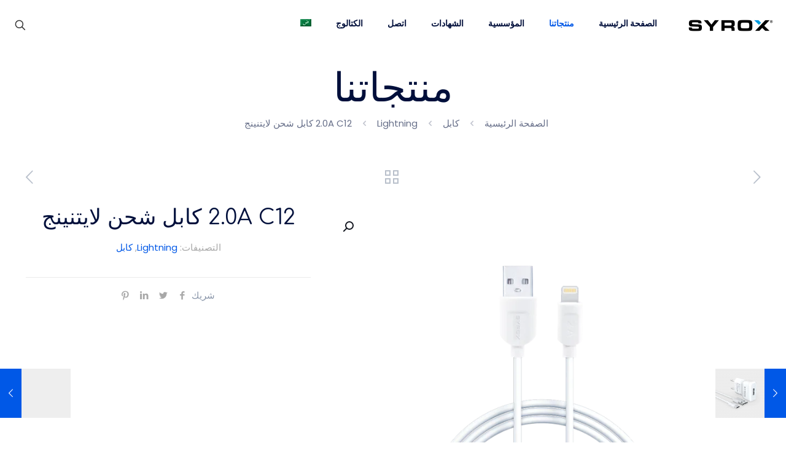

--- FILE ---
content_type: text/html; charset=utf-8
request_url: https://www.google.com/recaptcha/api2/anchor?ar=1&k=6LekAuYcAAAAAF9BdTRvaCXQ866go2bPMNX9HYRM&co=aHR0cHM6Ly9zeXJveC5jb20udHI6NDQz&hl=en&v=PoyoqOPhxBO7pBk68S4YbpHZ&size=invisible&anchor-ms=20000&execute-ms=30000&cb=agysrypksmug
body_size: 48769
content:
<!DOCTYPE HTML><html dir="ltr" lang="en"><head><meta http-equiv="Content-Type" content="text/html; charset=UTF-8">
<meta http-equiv="X-UA-Compatible" content="IE=edge">
<title>reCAPTCHA</title>
<style type="text/css">
/* cyrillic-ext */
@font-face {
  font-family: 'Roboto';
  font-style: normal;
  font-weight: 400;
  font-stretch: 100%;
  src: url(//fonts.gstatic.com/s/roboto/v48/KFO7CnqEu92Fr1ME7kSn66aGLdTylUAMa3GUBHMdazTgWw.woff2) format('woff2');
  unicode-range: U+0460-052F, U+1C80-1C8A, U+20B4, U+2DE0-2DFF, U+A640-A69F, U+FE2E-FE2F;
}
/* cyrillic */
@font-face {
  font-family: 'Roboto';
  font-style: normal;
  font-weight: 400;
  font-stretch: 100%;
  src: url(//fonts.gstatic.com/s/roboto/v48/KFO7CnqEu92Fr1ME7kSn66aGLdTylUAMa3iUBHMdazTgWw.woff2) format('woff2');
  unicode-range: U+0301, U+0400-045F, U+0490-0491, U+04B0-04B1, U+2116;
}
/* greek-ext */
@font-face {
  font-family: 'Roboto';
  font-style: normal;
  font-weight: 400;
  font-stretch: 100%;
  src: url(//fonts.gstatic.com/s/roboto/v48/KFO7CnqEu92Fr1ME7kSn66aGLdTylUAMa3CUBHMdazTgWw.woff2) format('woff2');
  unicode-range: U+1F00-1FFF;
}
/* greek */
@font-face {
  font-family: 'Roboto';
  font-style: normal;
  font-weight: 400;
  font-stretch: 100%;
  src: url(//fonts.gstatic.com/s/roboto/v48/KFO7CnqEu92Fr1ME7kSn66aGLdTylUAMa3-UBHMdazTgWw.woff2) format('woff2');
  unicode-range: U+0370-0377, U+037A-037F, U+0384-038A, U+038C, U+038E-03A1, U+03A3-03FF;
}
/* math */
@font-face {
  font-family: 'Roboto';
  font-style: normal;
  font-weight: 400;
  font-stretch: 100%;
  src: url(//fonts.gstatic.com/s/roboto/v48/KFO7CnqEu92Fr1ME7kSn66aGLdTylUAMawCUBHMdazTgWw.woff2) format('woff2');
  unicode-range: U+0302-0303, U+0305, U+0307-0308, U+0310, U+0312, U+0315, U+031A, U+0326-0327, U+032C, U+032F-0330, U+0332-0333, U+0338, U+033A, U+0346, U+034D, U+0391-03A1, U+03A3-03A9, U+03B1-03C9, U+03D1, U+03D5-03D6, U+03F0-03F1, U+03F4-03F5, U+2016-2017, U+2034-2038, U+203C, U+2040, U+2043, U+2047, U+2050, U+2057, U+205F, U+2070-2071, U+2074-208E, U+2090-209C, U+20D0-20DC, U+20E1, U+20E5-20EF, U+2100-2112, U+2114-2115, U+2117-2121, U+2123-214F, U+2190, U+2192, U+2194-21AE, U+21B0-21E5, U+21F1-21F2, U+21F4-2211, U+2213-2214, U+2216-22FF, U+2308-230B, U+2310, U+2319, U+231C-2321, U+2336-237A, U+237C, U+2395, U+239B-23B7, U+23D0, U+23DC-23E1, U+2474-2475, U+25AF, U+25B3, U+25B7, U+25BD, U+25C1, U+25CA, U+25CC, U+25FB, U+266D-266F, U+27C0-27FF, U+2900-2AFF, U+2B0E-2B11, U+2B30-2B4C, U+2BFE, U+3030, U+FF5B, U+FF5D, U+1D400-1D7FF, U+1EE00-1EEFF;
}
/* symbols */
@font-face {
  font-family: 'Roboto';
  font-style: normal;
  font-weight: 400;
  font-stretch: 100%;
  src: url(//fonts.gstatic.com/s/roboto/v48/KFO7CnqEu92Fr1ME7kSn66aGLdTylUAMaxKUBHMdazTgWw.woff2) format('woff2');
  unicode-range: U+0001-000C, U+000E-001F, U+007F-009F, U+20DD-20E0, U+20E2-20E4, U+2150-218F, U+2190, U+2192, U+2194-2199, U+21AF, U+21E6-21F0, U+21F3, U+2218-2219, U+2299, U+22C4-22C6, U+2300-243F, U+2440-244A, U+2460-24FF, U+25A0-27BF, U+2800-28FF, U+2921-2922, U+2981, U+29BF, U+29EB, U+2B00-2BFF, U+4DC0-4DFF, U+FFF9-FFFB, U+10140-1018E, U+10190-1019C, U+101A0, U+101D0-101FD, U+102E0-102FB, U+10E60-10E7E, U+1D2C0-1D2D3, U+1D2E0-1D37F, U+1F000-1F0FF, U+1F100-1F1AD, U+1F1E6-1F1FF, U+1F30D-1F30F, U+1F315, U+1F31C, U+1F31E, U+1F320-1F32C, U+1F336, U+1F378, U+1F37D, U+1F382, U+1F393-1F39F, U+1F3A7-1F3A8, U+1F3AC-1F3AF, U+1F3C2, U+1F3C4-1F3C6, U+1F3CA-1F3CE, U+1F3D4-1F3E0, U+1F3ED, U+1F3F1-1F3F3, U+1F3F5-1F3F7, U+1F408, U+1F415, U+1F41F, U+1F426, U+1F43F, U+1F441-1F442, U+1F444, U+1F446-1F449, U+1F44C-1F44E, U+1F453, U+1F46A, U+1F47D, U+1F4A3, U+1F4B0, U+1F4B3, U+1F4B9, U+1F4BB, U+1F4BF, U+1F4C8-1F4CB, U+1F4D6, U+1F4DA, U+1F4DF, U+1F4E3-1F4E6, U+1F4EA-1F4ED, U+1F4F7, U+1F4F9-1F4FB, U+1F4FD-1F4FE, U+1F503, U+1F507-1F50B, U+1F50D, U+1F512-1F513, U+1F53E-1F54A, U+1F54F-1F5FA, U+1F610, U+1F650-1F67F, U+1F687, U+1F68D, U+1F691, U+1F694, U+1F698, U+1F6AD, U+1F6B2, U+1F6B9-1F6BA, U+1F6BC, U+1F6C6-1F6CF, U+1F6D3-1F6D7, U+1F6E0-1F6EA, U+1F6F0-1F6F3, U+1F6F7-1F6FC, U+1F700-1F7FF, U+1F800-1F80B, U+1F810-1F847, U+1F850-1F859, U+1F860-1F887, U+1F890-1F8AD, U+1F8B0-1F8BB, U+1F8C0-1F8C1, U+1F900-1F90B, U+1F93B, U+1F946, U+1F984, U+1F996, U+1F9E9, U+1FA00-1FA6F, U+1FA70-1FA7C, U+1FA80-1FA89, U+1FA8F-1FAC6, U+1FACE-1FADC, U+1FADF-1FAE9, U+1FAF0-1FAF8, U+1FB00-1FBFF;
}
/* vietnamese */
@font-face {
  font-family: 'Roboto';
  font-style: normal;
  font-weight: 400;
  font-stretch: 100%;
  src: url(//fonts.gstatic.com/s/roboto/v48/KFO7CnqEu92Fr1ME7kSn66aGLdTylUAMa3OUBHMdazTgWw.woff2) format('woff2');
  unicode-range: U+0102-0103, U+0110-0111, U+0128-0129, U+0168-0169, U+01A0-01A1, U+01AF-01B0, U+0300-0301, U+0303-0304, U+0308-0309, U+0323, U+0329, U+1EA0-1EF9, U+20AB;
}
/* latin-ext */
@font-face {
  font-family: 'Roboto';
  font-style: normal;
  font-weight: 400;
  font-stretch: 100%;
  src: url(//fonts.gstatic.com/s/roboto/v48/KFO7CnqEu92Fr1ME7kSn66aGLdTylUAMa3KUBHMdazTgWw.woff2) format('woff2');
  unicode-range: U+0100-02BA, U+02BD-02C5, U+02C7-02CC, U+02CE-02D7, U+02DD-02FF, U+0304, U+0308, U+0329, U+1D00-1DBF, U+1E00-1E9F, U+1EF2-1EFF, U+2020, U+20A0-20AB, U+20AD-20C0, U+2113, U+2C60-2C7F, U+A720-A7FF;
}
/* latin */
@font-face {
  font-family: 'Roboto';
  font-style: normal;
  font-weight: 400;
  font-stretch: 100%;
  src: url(//fonts.gstatic.com/s/roboto/v48/KFO7CnqEu92Fr1ME7kSn66aGLdTylUAMa3yUBHMdazQ.woff2) format('woff2');
  unicode-range: U+0000-00FF, U+0131, U+0152-0153, U+02BB-02BC, U+02C6, U+02DA, U+02DC, U+0304, U+0308, U+0329, U+2000-206F, U+20AC, U+2122, U+2191, U+2193, U+2212, U+2215, U+FEFF, U+FFFD;
}
/* cyrillic-ext */
@font-face {
  font-family: 'Roboto';
  font-style: normal;
  font-weight: 500;
  font-stretch: 100%;
  src: url(//fonts.gstatic.com/s/roboto/v48/KFO7CnqEu92Fr1ME7kSn66aGLdTylUAMa3GUBHMdazTgWw.woff2) format('woff2');
  unicode-range: U+0460-052F, U+1C80-1C8A, U+20B4, U+2DE0-2DFF, U+A640-A69F, U+FE2E-FE2F;
}
/* cyrillic */
@font-face {
  font-family: 'Roboto';
  font-style: normal;
  font-weight: 500;
  font-stretch: 100%;
  src: url(//fonts.gstatic.com/s/roboto/v48/KFO7CnqEu92Fr1ME7kSn66aGLdTylUAMa3iUBHMdazTgWw.woff2) format('woff2');
  unicode-range: U+0301, U+0400-045F, U+0490-0491, U+04B0-04B1, U+2116;
}
/* greek-ext */
@font-face {
  font-family: 'Roboto';
  font-style: normal;
  font-weight: 500;
  font-stretch: 100%;
  src: url(//fonts.gstatic.com/s/roboto/v48/KFO7CnqEu92Fr1ME7kSn66aGLdTylUAMa3CUBHMdazTgWw.woff2) format('woff2');
  unicode-range: U+1F00-1FFF;
}
/* greek */
@font-face {
  font-family: 'Roboto';
  font-style: normal;
  font-weight: 500;
  font-stretch: 100%;
  src: url(//fonts.gstatic.com/s/roboto/v48/KFO7CnqEu92Fr1ME7kSn66aGLdTylUAMa3-UBHMdazTgWw.woff2) format('woff2');
  unicode-range: U+0370-0377, U+037A-037F, U+0384-038A, U+038C, U+038E-03A1, U+03A3-03FF;
}
/* math */
@font-face {
  font-family: 'Roboto';
  font-style: normal;
  font-weight: 500;
  font-stretch: 100%;
  src: url(//fonts.gstatic.com/s/roboto/v48/KFO7CnqEu92Fr1ME7kSn66aGLdTylUAMawCUBHMdazTgWw.woff2) format('woff2');
  unicode-range: U+0302-0303, U+0305, U+0307-0308, U+0310, U+0312, U+0315, U+031A, U+0326-0327, U+032C, U+032F-0330, U+0332-0333, U+0338, U+033A, U+0346, U+034D, U+0391-03A1, U+03A3-03A9, U+03B1-03C9, U+03D1, U+03D5-03D6, U+03F0-03F1, U+03F4-03F5, U+2016-2017, U+2034-2038, U+203C, U+2040, U+2043, U+2047, U+2050, U+2057, U+205F, U+2070-2071, U+2074-208E, U+2090-209C, U+20D0-20DC, U+20E1, U+20E5-20EF, U+2100-2112, U+2114-2115, U+2117-2121, U+2123-214F, U+2190, U+2192, U+2194-21AE, U+21B0-21E5, U+21F1-21F2, U+21F4-2211, U+2213-2214, U+2216-22FF, U+2308-230B, U+2310, U+2319, U+231C-2321, U+2336-237A, U+237C, U+2395, U+239B-23B7, U+23D0, U+23DC-23E1, U+2474-2475, U+25AF, U+25B3, U+25B7, U+25BD, U+25C1, U+25CA, U+25CC, U+25FB, U+266D-266F, U+27C0-27FF, U+2900-2AFF, U+2B0E-2B11, U+2B30-2B4C, U+2BFE, U+3030, U+FF5B, U+FF5D, U+1D400-1D7FF, U+1EE00-1EEFF;
}
/* symbols */
@font-face {
  font-family: 'Roboto';
  font-style: normal;
  font-weight: 500;
  font-stretch: 100%;
  src: url(//fonts.gstatic.com/s/roboto/v48/KFO7CnqEu92Fr1ME7kSn66aGLdTylUAMaxKUBHMdazTgWw.woff2) format('woff2');
  unicode-range: U+0001-000C, U+000E-001F, U+007F-009F, U+20DD-20E0, U+20E2-20E4, U+2150-218F, U+2190, U+2192, U+2194-2199, U+21AF, U+21E6-21F0, U+21F3, U+2218-2219, U+2299, U+22C4-22C6, U+2300-243F, U+2440-244A, U+2460-24FF, U+25A0-27BF, U+2800-28FF, U+2921-2922, U+2981, U+29BF, U+29EB, U+2B00-2BFF, U+4DC0-4DFF, U+FFF9-FFFB, U+10140-1018E, U+10190-1019C, U+101A0, U+101D0-101FD, U+102E0-102FB, U+10E60-10E7E, U+1D2C0-1D2D3, U+1D2E0-1D37F, U+1F000-1F0FF, U+1F100-1F1AD, U+1F1E6-1F1FF, U+1F30D-1F30F, U+1F315, U+1F31C, U+1F31E, U+1F320-1F32C, U+1F336, U+1F378, U+1F37D, U+1F382, U+1F393-1F39F, U+1F3A7-1F3A8, U+1F3AC-1F3AF, U+1F3C2, U+1F3C4-1F3C6, U+1F3CA-1F3CE, U+1F3D4-1F3E0, U+1F3ED, U+1F3F1-1F3F3, U+1F3F5-1F3F7, U+1F408, U+1F415, U+1F41F, U+1F426, U+1F43F, U+1F441-1F442, U+1F444, U+1F446-1F449, U+1F44C-1F44E, U+1F453, U+1F46A, U+1F47D, U+1F4A3, U+1F4B0, U+1F4B3, U+1F4B9, U+1F4BB, U+1F4BF, U+1F4C8-1F4CB, U+1F4D6, U+1F4DA, U+1F4DF, U+1F4E3-1F4E6, U+1F4EA-1F4ED, U+1F4F7, U+1F4F9-1F4FB, U+1F4FD-1F4FE, U+1F503, U+1F507-1F50B, U+1F50D, U+1F512-1F513, U+1F53E-1F54A, U+1F54F-1F5FA, U+1F610, U+1F650-1F67F, U+1F687, U+1F68D, U+1F691, U+1F694, U+1F698, U+1F6AD, U+1F6B2, U+1F6B9-1F6BA, U+1F6BC, U+1F6C6-1F6CF, U+1F6D3-1F6D7, U+1F6E0-1F6EA, U+1F6F0-1F6F3, U+1F6F7-1F6FC, U+1F700-1F7FF, U+1F800-1F80B, U+1F810-1F847, U+1F850-1F859, U+1F860-1F887, U+1F890-1F8AD, U+1F8B0-1F8BB, U+1F8C0-1F8C1, U+1F900-1F90B, U+1F93B, U+1F946, U+1F984, U+1F996, U+1F9E9, U+1FA00-1FA6F, U+1FA70-1FA7C, U+1FA80-1FA89, U+1FA8F-1FAC6, U+1FACE-1FADC, U+1FADF-1FAE9, U+1FAF0-1FAF8, U+1FB00-1FBFF;
}
/* vietnamese */
@font-face {
  font-family: 'Roboto';
  font-style: normal;
  font-weight: 500;
  font-stretch: 100%;
  src: url(//fonts.gstatic.com/s/roboto/v48/KFO7CnqEu92Fr1ME7kSn66aGLdTylUAMa3OUBHMdazTgWw.woff2) format('woff2');
  unicode-range: U+0102-0103, U+0110-0111, U+0128-0129, U+0168-0169, U+01A0-01A1, U+01AF-01B0, U+0300-0301, U+0303-0304, U+0308-0309, U+0323, U+0329, U+1EA0-1EF9, U+20AB;
}
/* latin-ext */
@font-face {
  font-family: 'Roboto';
  font-style: normal;
  font-weight: 500;
  font-stretch: 100%;
  src: url(//fonts.gstatic.com/s/roboto/v48/KFO7CnqEu92Fr1ME7kSn66aGLdTylUAMa3KUBHMdazTgWw.woff2) format('woff2');
  unicode-range: U+0100-02BA, U+02BD-02C5, U+02C7-02CC, U+02CE-02D7, U+02DD-02FF, U+0304, U+0308, U+0329, U+1D00-1DBF, U+1E00-1E9F, U+1EF2-1EFF, U+2020, U+20A0-20AB, U+20AD-20C0, U+2113, U+2C60-2C7F, U+A720-A7FF;
}
/* latin */
@font-face {
  font-family: 'Roboto';
  font-style: normal;
  font-weight: 500;
  font-stretch: 100%;
  src: url(//fonts.gstatic.com/s/roboto/v48/KFO7CnqEu92Fr1ME7kSn66aGLdTylUAMa3yUBHMdazQ.woff2) format('woff2');
  unicode-range: U+0000-00FF, U+0131, U+0152-0153, U+02BB-02BC, U+02C6, U+02DA, U+02DC, U+0304, U+0308, U+0329, U+2000-206F, U+20AC, U+2122, U+2191, U+2193, U+2212, U+2215, U+FEFF, U+FFFD;
}
/* cyrillic-ext */
@font-face {
  font-family: 'Roboto';
  font-style: normal;
  font-weight: 900;
  font-stretch: 100%;
  src: url(//fonts.gstatic.com/s/roboto/v48/KFO7CnqEu92Fr1ME7kSn66aGLdTylUAMa3GUBHMdazTgWw.woff2) format('woff2');
  unicode-range: U+0460-052F, U+1C80-1C8A, U+20B4, U+2DE0-2DFF, U+A640-A69F, U+FE2E-FE2F;
}
/* cyrillic */
@font-face {
  font-family: 'Roboto';
  font-style: normal;
  font-weight: 900;
  font-stretch: 100%;
  src: url(//fonts.gstatic.com/s/roboto/v48/KFO7CnqEu92Fr1ME7kSn66aGLdTylUAMa3iUBHMdazTgWw.woff2) format('woff2');
  unicode-range: U+0301, U+0400-045F, U+0490-0491, U+04B0-04B1, U+2116;
}
/* greek-ext */
@font-face {
  font-family: 'Roboto';
  font-style: normal;
  font-weight: 900;
  font-stretch: 100%;
  src: url(//fonts.gstatic.com/s/roboto/v48/KFO7CnqEu92Fr1ME7kSn66aGLdTylUAMa3CUBHMdazTgWw.woff2) format('woff2');
  unicode-range: U+1F00-1FFF;
}
/* greek */
@font-face {
  font-family: 'Roboto';
  font-style: normal;
  font-weight: 900;
  font-stretch: 100%;
  src: url(//fonts.gstatic.com/s/roboto/v48/KFO7CnqEu92Fr1ME7kSn66aGLdTylUAMa3-UBHMdazTgWw.woff2) format('woff2');
  unicode-range: U+0370-0377, U+037A-037F, U+0384-038A, U+038C, U+038E-03A1, U+03A3-03FF;
}
/* math */
@font-face {
  font-family: 'Roboto';
  font-style: normal;
  font-weight: 900;
  font-stretch: 100%;
  src: url(//fonts.gstatic.com/s/roboto/v48/KFO7CnqEu92Fr1ME7kSn66aGLdTylUAMawCUBHMdazTgWw.woff2) format('woff2');
  unicode-range: U+0302-0303, U+0305, U+0307-0308, U+0310, U+0312, U+0315, U+031A, U+0326-0327, U+032C, U+032F-0330, U+0332-0333, U+0338, U+033A, U+0346, U+034D, U+0391-03A1, U+03A3-03A9, U+03B1-03C9, U+03D1, U+03D5-03D6, U+03F0-03F1, U+03F4-03F5, U+2016-2017, U+2034-2038, U+203C, U+2040, U+2043, U+2047, U+2050, U+2057, U+205F, U+2070-2071, U+2074-208E, U+2090-209C, U+20D0-20DC, U+20E1, U+20E5-20EF, U+2100-2112, U+2114-2115, U+2117-2121, U+2123-214F, U+2190, U+2192, U+2194-21AE, U+21B0-21E5, U+21F1-21F2, U+21F4-2211, U+2213-2214, U+2216-22FF, U+2308-230B, U+2310, U+2319, U+231C-2321, U+2336-237A, U+237C, U+2395, U+239B-23B7, U+23D0, U+23DC-23E1, U+2474-2475, U+25AF, U+25B3, U+25B7, U+25BD, U+25C1, U+25CA, U+25CC, U+25FB, U+266D-266F, U+27C0-27FF, U+2900-2AFF, U+2B0E-2B11, U+2B30-2B4C, U+2BFE, U+3030, U+FF5B, U+FF5D, U+1D400-1D7FF, U+1EE00-1EEFF;
}
/* symbols */
@font-face {
  font-family: 'Roboto';
  font-style: normal;
  font-weight: 900;
  font-stretch: 100%;
  src: url(//fonts.gstatic.com/s/roboto/v48/KFO7CnqEu92Fr1ME7kSn66aGLdTylUAMaxKUBHMdazTgWw.woff2) format('woff2');
  unicode-range: U+0001-000C, U+000E-001F, U+007F-009F, U+20DD-20E0, U+20E2-20E4, U+2150-218F, U+2190, U+2192, U+2194-2199, U+21AF, U+21E6-21F0, U+21F3, U+2218-2219, U+2299, U+22C4-22C6, U+2300-243F, U+2440-244A, U+2460-24FF, U+25A0-27BF, U+2800-28FF, U+2921-2922, U+2981, U+29BF, U+29EB, U+2B00-2BFF, U+4DC0-4DFF, U+FFF9-FFFB, U+10140-1018E, U+10190-1019C, U+101A0, U+101D0-101FD, U+102E0-102FB, U+10E60-10E7E, U+1D2C0-1D2D3, U+1D2E0-1D37F, U+1F000-1F0FF, U+1F100-1F1AD, U+1F1E6-1F1FF, U+1F30D-1F30F, U+1F315, U+1F31C, U+1F31E, U+1F320-1F32C, U+1F336, U+1F378, U+1F37D, U+1F382, U+1F393-1F39F, U+1F3A7-1F3A8, U+1F3AC-1F3AF, U+1F3C2, U+1F3C4-1F3C6, U+1F3CA-1F3CE, U+1F3D4-1F3E0, U+1F3ED, U+1F3F1-1F3F3, U+1F3F5-1F3F7, U+1F408, U+1F415, U+1F41F, U+1F426, U+1F43F, U+1F441-1F442, U+1F444, U+1F446-1F449, U+1F44C-1F44E, U+1F453, U+1F46A, U+1F47D, U+1F4A3, U+1F4B0, U+1F4B3, U+1F4B9, U+1F4BB, U+1F4BF, U+1F4C8-1F4CB, U+1F4D6, U+1F4DA, U+1F4DF, U+1F4E3-1F4E6, U+1F4EA-1F4ED, U+1F4F7, U+1F4F9-1F4FB, U+1F4FD-1F4FE, U+1F503, U+1F507-1F50B, U+1F50D, U+1F512-1F513, U+1F53E-1F54A, U+1F54F-1F5FA, U+1F610, U+1F650-1F67F, U+1F687, U+1F68D, U+1F691, U+1F694, U+1F698, U+1F6AD, U+1F6B2, U+1F6B9-1F6BA, U+1F6BC, U+1F6C6-1F6CF, U+1F6D3-1F6D7, U+1F6E0-1F6EA, U+1F6F0-1F6F3, U+1F6F7-1F6FC, U+1F700-1F7FF, U+1F800-1F80B, U+1F810-1F847, U+1F850-1F859, U+1F860-1F887, U+1F890-1F8AD, U+1F8B0-1F8BB, U+1F8C0-1F8C1, U+1F900-1F90B, U+1F93B, U+1F946, U+1F984, U+1F996, U+1F9E9, U+1FA00-1FA6F, U+1FA70-1FA7C, U+1FA80-1FA89, U+1FA8F-1FAC6, U+1FACE-1FADC, U+1FADF-1FAE9, U+1FAF0-1FAF8, U+1FB00-1FBFF;
}
/* vietnamese */
@font-face {
  font-family: 'Roboto';
  font-style: normal;
  font-weight: 900;
  font-stretch: 100%;
  src: url(//fonts.gstatic.com/s/roboto/v48/KFO7CnqEu92Fr1ME7kSn66aGLdTylUAMa3OUBHMdazTgWw.woff2) format('woff2');
  unicode-range: U+0102-0103, U+0110-0111, U+0128-0129, U+0168-0169, U+01A0-01A1, U+01AF-01B0, U+0300-0301, U+0303-0304, U+0308-0309, U+0323, U+0329, U+1EA0-1EF9, U+20AB;
}
/* latin-ext */
@font-face {
  font-family: 'Roboto';
  font-style: normal;
  font-weight: 900;
  font-stretch: 100%;
  src: url(//fonts.gstatic.com/s/roboto/v48/KFO7CnqEu92Fr1ME7kSn66aGLdTylUAMa3KUBHMdazTgWw.woff2) format('woff2');
  unicode-range: U+0100-02BA, U+02BD-02C5, U+02C7-02CC, U+02CE-02D7, U+02DD-02FF, U+0304, U+0308, U+0329, U+1D00-1DBF, U+1E00-1E9F, U+1EF2-1EFF, U+2020, U+20A0-20AB, U+20AD-20C0, U+2113, U+2C60-2C7F, U+A720-A7FF;
}
/* latin */
@font-face {
  font-family: 'Roboto';
  font-style: normal;
  font-weight: 900;
  font-stretch: 100%;
  src: url(//fonts.gstatic.com/s/roboto/v48/KFO7CnqEu92Fr1ME7kSn66aGLdTylUAMa3yUBHMdazQ.woff2) format('woff2');
  unicode-range: U+0000-00FF, U+0131, U+0152-0153, U+02BB-02BC, U+02C6, U+02DA, U+02DC, U+0304, U+0308, U+0329, U+2000-206F, U+20AC, U+2122, U+2191, U+2193, U+2212, U+2215, U+FEFF, U+FFFD;
}

</style>
<link rel="stylesheet" type="text/css" href="https://www.gstatic.com/recaptcha/releases/PoyoqOPhxBO7pBk68S4YbpHZ/styles__ltr.css">
<script nonce="wU9Cbj3H709-I-nWJZbknQ" type="text/javascript">window['__recaptcha_api'] = 'https://www.google.com/recaptcha/api2/';</script>
<script type="text/javascript" src="https://www.gstatic.com/recaptcha/releases/PoyoqOPhxBO7pBk68S4YbpHZ/recaptcha__en.js" nonce="wU9Cbj3H709-I-nWJZbknQ">
      
    </script></head>
<body><div id="rc-anchor-alert" class="rc-anchor-alert"></div>
<input type="hidden" id="recaptcha-token" value="[base64]">
<script type="text/javascript" nonce="wU9Cbj3H709-I-nWJZbknQ">
      recaptcha.anchor.Main.init("[\x22ainput\x22,[\x22bgdata\x22,\x22\x22,\[base64]/[base64]/[base64]/bmV3IHJbeF0oY1swXSk6RT09Mj9uZXcgclt4XShjWzBdLGNbMV0pOkU9PTM/bmV3IHJbeF0oY1swXSxjWzFdLGNbMl0pOkU9PTQ/[base64]/[base64]/[base64]/[base64]/[base64]/[base64]/[base64]/[base64]\x22,\[base64]\\u003d\\u003d\x22,\x22wq3Cg8KHH29cehnCt8K1wrZTw4nCqMOYdMOrRsK0w4TCgBBZO1XDhzgawpMhw4LDnsOTYipxwrnCt1dhw53ClcO+H8OgWcKbVA5jw67DgxTCuUfCslpKR8K6w6RWZyEwwrVMbifCihMaf8KPwrLCvxBTw5PCkB/Cv8OZwrjDjSfDo8KnNMKhw6vCsxXDnMOKwpzCq2jCoS98woAhwpc3FEvCs8Odw7PDpMOjYcOmACHCqcOWeTQLw4oeThLDqx/CkWgDDMOqTVrDslLCgMKgwo3ClsK7d3YzwovDm8K8wowaw7Atw7nDmwbCpsKsw7Nnw5Vtw4xQwoZ+NsKPCUTDnMOGwrLDtsOKEMKdw7DDrEUSfMOfWW/Dr1xcR8KJGsO3w6ZUVnJLwoc4woTCj8OqeW/DrMKSE8OGHMOIw5fCqTJ/fcKlwqpiKWPCtDfChSDDrcKVwrhuGm7CgMKwwqzDvj51YsOSw4bDkMKFSEvDscORwr4fGnF1w4MGw7HDicOwI8OWw5zCoMKpw4MWw4pvwqUAw67DrcK3RcOGfETCm8KWVFQtCUrCoChafTnCpMK0YsOpwqw8w6trw5xNw43CtcKdwoN0w6/CqMKsw4J4w6HDlcOOwpstBcOPNcOtRMOZCnZTIQTChsOPLcKkw4fDqMKhw7XCoEQkwpPCu10rKFHCiHfDhF7Ct8OjRB7CscKFCQEiw5PCjsKiwqJFTMKEw4Quw5oMwp4MCShKfcKywrh1wqjCmlPDgMKuHQDCnhnDjcKTwqZxfUZVCxrCs8O/[base64]/ChFUTwqnDk8Onw6fDlxjDtyJPOBV2bMKRwrsBNMOfw61iwpxNOcKywpHDlsO/w6Q1w5HCkQ9fFhvClcOmw5xRdMKLw6TDlMKzw5jChho7wrZ4SgwfXHoGw4BqwplWw4RGNsKNEcO4w6zDgWxZKcO3w7/Di8O3CF9Jw43CimrDskXDiA/Cp8KfXzJdNcOySsOzw4hmw7nDnl3CosOdw5nCrcO5w5IIV0RoVcOicBjCucK+Bzchw5Y1worDk8O1w5fCg8OXwqfCqTlDw6fClsKswpJmwonChjhIwovDucKdw7hkwqNBJMK/JcOkw5fDk05gSwVCwpPCmMKowoHCmk7Dkm/DlRLCq3XDmB7DqmwGwoUTQyXChcKuw7rCpsKYwoRaHTvCu8KLw5LDpnRpCMKnw6/CnAZ5wpN4HWIrw58/[base64]/wofDslLDiMOxw68nwrNFwqLCu8Otw57CuBpdw4ZPwrVIw4LCiTzDhHZvHidYF8KQwqhTQMO5w5DDgWPDqcOfw4NIYMOEDXDCvMO1Nj0zElsvwqR8wq1AbEnDjsOreBDDu8KBL3gpwpJqA8O4w6rClT/CplbCknbDm8KZwpzCu8OmT8KEbWzDlWxqw6Nsc8Ohw40Ow60rIsOCB1jDkcK5fcKbw5/CuMKjel0/VcKPwq7DuDBQwqPCrxzCt8O2YMKBHCvDnkLDoBTCoMO5dm/DqRUtwo1zB0IOJMOCw4c+AsKlw6TCoW7CiGjDjsKrw6XDoGtww5HDuDR0LcKbwpjDtzTCjw0sw4vCjXElwq/[base64]/worCs3nDkMO7IsOAwrbCiz/CmQpfYsOIOCR8HcOKw5NYw5IiwqDCi8K0PhBxw4DClgnDjcKZSBVXw5fCljLCp8OzwrLDkVzCryURJ2fDvwIrIsK/woXCjTvDlMOINQ7CjzBvCFtYe8KATk/Cq8OTwqhEwr4mw7hiDMKMwqvDicOFwoDDjG7CrWkVOMKyEsOdM1TCr8OtSQ0FU8OfZE1fOTDDoMOuwp3DhF/Dq8Khw5Ehw6UewpMAwoYXX37CvMOzA8OCD8OGDMKGUMKHwpYEw7RwWhE6VW0Yw5TDqUHDpFlxwozChcONRi8tOg7DkMK1EyNrGcKFAgPCtsKdEwwlwqhJwpjCu8O8YGDCqQvCnsKywoTCjMKHOT/CvHnDhEnCo8OTMXfDvx0MABfCsTwIw7rDl8OlQk7Cvzwhw5vCiMKGw6jCrcKaaGESTi4NCsKrwo4gIMOSODlMw5Yhw6zCsx7DpsOVw488TUFtwqB9w5saw47DrxbCvcOcw5YjwrsNwqLDimBwNGnCnwzCoXd3ExYHXcKKwqJpQsO2wpnClMKvNMOrwqvDj8OWSxVZMg/DlMObw4M4SzjCpmkcLBoGMMONLi/CpcKUw5gmQTdbZS/DisKDAsObOcKNwpbDg8OOIUvDhE7Dgxouw6vDicOcfDvDoSgFbEXDnSsnw5AoCMOBJiXDthPDnsKtUGkvP3LCrCo2w7wOfFAOwpZEwp87YWLDosOkwr/CvW8sTcKnOsKgDMONcVg3PcK8bcK+wqIswp3CnzV7ayLDsjBhC8KMClVECzIMNG08JRrDo0jDjFnDnyQAwp4kw5ZsWcKAX1M+NsOhw57Cs8O/[base64]/V8Krw4I4w6jDgSvDrsKSw4bDn8OAw7cuw4/Dgn7DiMKWD8Ksw7LCtcOewrzChk3DuQZCRU/[base64]/Crw7CikU0X8KiwoXCgijDlxTChnbDm1LDnk7ChgBKIzrCh8K7LcOWwoHClMOOZyA7wo7Du8OFwrcTfEsLNsK1w4A4A8OYwqhfw6DCt8O6GVpVw6bCmiMHwrvDvE8ew5ACwpN2fXvCmsOPw6DCm8K2UzfChgXCv8KPGMOXwoNlQlLDjl/DpWwqGcOAw4N7YcKgM1jCvl/DrxJWw7hiEQ/DhsKFwrAywrnDpU7DlCNTLgE4FsOOVW4qw7hmEsKHw78/wpttYEgrw5IIw5TDjMKcDsOdw6bClnTDkAEIAFjCqcKMdihLw7vCozrCqsKtwqkOVx/DjMOvdkHCm8OkFF5+cMK7X8Ktw7ZGaXnDhsOew5DDlwbCr8KsYMKoLsKDI8O5YAsICMKvwozDk1Ylwq0vAlrDkRvDrjzChMO8E04+wp/DlsOOwprCoMO6wp0awrIqw5ktw5FDwoIgwqvDvcKKwrJkwrlAUFXCjsOswpFFwqxLw5V6J8OiN8K7w6XCmMOlw7Y6fVPDh8Ktw73Cp0jCjcOZw5bCicOHwrslXcOWU8KgRsORZ8KFwqkdbcO+dSAaw7TDpQ8/w6FJw7zDnwDDkMKWbcOIP2TCt8Knw5TClhBcwphkLxoiwpEQesKhYcOGwod5fFxQwp8bISbCuBBSK8O6DDIWVMOiw4TCqAEWUcKNdMOaSsK/ORHDkXnDocO4wqnCgcKPwo/Ds8OJR8KawpMMQMK7w6kkwrrChwcowoptw5DDui3DsD01MsOiMcOgSQpGwos8RsKITMOmaFsvMHTDryXDqEzCkTPDhsO/L8O4wrHDqgNQwqYPYMKSIyfCpcOEw5ptaXtkw7gdw6dDa8Kqw5EaLCvDtTg4wo5JwpAiWE8Tw6nDh8OiAXTDsQ3DvcKKX8KVSsKOGCI/aMO1w6rCh8K4wp5FRsKbw4RADCwGRSXDkMOXwpllwqEuaMKww7UCDkdAeRzDpxktwo3CnsKFwoDCvGZAw44TbhLDi8KgK19/w6/CrcKEZDlCMybDn8KYw5psw4nCsMK/[base64]/CscK+LsKEV8OBFhR7w7Z3b8OiTXkBwqrCqi/DvARPwoxMChnDhcKfMUtgGRPDgcKWwoIlKcKrw5rChsOOw6fClz4AHEHCk8KkwqDDuXU8wqvDjsORwpttwofCqMK4wqTCi8KXTAgcwpfCtHrDsnwSwqTCjcKZwqc9DsKcw5FOBcKqwrceFsKtwr/Cp8KCKMOmX8KIw7HCgEjDh8Kyw6sPScO3NcKJUMOpw5vCjsORH8ODbSjDnGcAw6YHwqHDv8KkA8K7O8OvKMKJNGE/BhbCkTXDnMK4ADBfw68fw7LDo3ZVAyLCsDt2WMOjCcOYw5TDrsOfwpTDtzrCn1/Cjw8qw7/CsiXCiMOOwoHCmC/DqMKgwr92w5Jrw4UqwrosEQfCngbCv1cyw5rCnyRZLcO6wpcGwo5pMMKNw4/[base64]/w7Vww5cPwqPDnTdpwpxWElDCrmFgwqXCnsOPSiAHSVdPdQTDmcOGwq3DtBpmw4kdTDZdTCMhwpkhCH4KJ2szJmnCtzFFw4zDiSDCkcK7w4vCgEVlJRcJwo7DnyXCksO0w6lzwqZDw7XDl8KmwrYJbS/Cv8KSwqc+wpFBwp7ClsKow6zDjlERKDU0wqsGDF57BzXDrcKVw6hTV1QVX0UQwrLCiVXDj3rCnB7CnDnDscKZbDMtw6XDiBtGw53CrcObAQ/[base64]/Dpj3CkBE0BmUaA8OMwo5qYMOdw7fCj8KZacKHNMO7wqd8wr/Ckl7Ct8KDK34zK1XDkMKpUMKbw7bDh8KNNxTDsybDrhhVw63CksOQw4cJwqHCi33DtWTDlTJGVmIbDcKeDcOmS8OqwqcZwpYDECbDmUUZw4V5K2HDgMOkw4dAZMKRw5QAWUAVwrkKw5xpbcOgfE/[base64]/CpcOOw5nCv8O/[base64]/UG5GdMKWwr7CoMO0w5zDjMO9w5bDncO5w5nDhlZpccOqw4s1Kn8Aw4jDgl3DusOJw4nCocOVDMOXw7/Cl8K1wqPDjghgwoZ0LcO3wqElwp9Lw6DCr8KjCEXDklLChXULwpEVH8KSwpPDssKdIMOAwozCn8ODw5UUSnbCk8KCwrfDr8ObRFvDqEZwwobDpiYhw5bCiFPCs1lDI2NZQcO2HGZ/[base64]/wqvCt8Ofwp5EIMKBw5APJcKWw50vKcOkGmnDmcKJSRPDqcOzOG8ML8Opw4I2XAlhDmzCscOnHUYwIGHCrHVuwoDCmANOw7DCnATCmnt7w5XCgcKmcAfCr8K3YMKYw4MvfMOKwpglw45dwoDDn8OCwowDTjHDscOCJ14dwoHCkAhpOMOOTl/DgUElVG/Dv8OHQQPCssKRwp8Jw7LDvcOGMsK+SCvDr8KUOUNzJH8BdMOiB1AMw7lVA8Ouw57ChwhfL2DClQ/CphgqDcKrw6N8VUoxTSnCj8Kpw547BsKCc8OyTiBqw6ULwqjCiT/CiMKiw7HDocOFw4XDmz4zwo7Cl3RpwovDicK2H8KCw4zCjcOBI1TDo8OebMK/C8Oew4ljY8OEUGzDl8KOMDrDpMOewqHDn8OWLMKgw5XDil7DhsKfVsKgwqINKAvDoMOjL8OIwoN9wpNHw6tpHMKvDl54wo5Uw7g/EMO4w6LDi3MgQsO9GRhLwqLCssOfwpkFwrsiw7oNw63Ds8KxZMKjGcODwp8rwqzCqjzDgMKCS2IuRsOhFMOjVm8NCHjChsKcAcO+w4YCEcKmwolYw4RMwqxnSMKhwoTCmMKuwo0SPcKQPsODbhHDmsKawqjDh8KUwpPCiV5iLsK1wp3CnFM/[base64]/CjA3DgQsywo9oM8Ovw5lAJ8OiRsKaPcO8wpZkJQPDucK9w6h4PMODwo9owqDDoTN/w4nCvhVoUSBqIVzCh8Kfw4FzwqXCuMO5w5kiw4/DsE1ww5EkUsO+ecO4TMOfwrXCgsK/[base64]/DucKsA2jDkG3DgHbDrAUKAMOMJsKESsODw6xEw7cWwo/DrMKVwqrDoG7CiMOuwohNw5/DhHnDuwhNKTc7Bx3Ch8K+wpNeNsO+wpsKw78iwqo+W8KSw4fCp8OvSRJ7PMOPwpp/w7PCrj9OEsOUXG3CucOUNMKiU8Ozw7hvw65ncsObM8K5MMOXw6/DgMKvw5XCqsOqKTvCqsOmwpssw6rDtlB7wp1awrTDrzEPwovCq0ZWwpnDv8K1BwRgOsK/w7djcQ/CsGTDlMObw6IkwpvCsgTDtcKZw4IhQSsxwpgLw4rCjcKWZsKGwoHCt8K6w5sywoXCm8KewoQEL8KowroXw73CpA0SNggmw4zDjloNw6/CgcKTd8OSw4FmUMKJa8Oowo4nwoTDlMOawq/[base64]/[base64]/wqDDksKywr4ZCCvCoSHCkcKOw410wpxkwovClCduKcO7SQVNw6rCklLDmcOVw75Vwr7CjcOEGWteTMO5woXDi8KXPMOUw75mw7YQw5hCa8OJw6/[base64]/DrMOowobCvcKkw61+WsKTwqDDqThrw6LDt8O+IQvCvz0kQhPCnEPDscOZw7VscTfDiXLCqcOywpsfwovDv3LDlTkywpvCvAPChMONG1QDGXfCmz7DmMOhwr/ClMKwb2/CinbDncO/asOgw4HClDtNw5JNAcKIYSt5VsO4wpIOwqHDjCV2asKLHDZFw4vCtMKMw57DtMK2wrvDp8KuwrcGAcK5woFdwrHCtcKFMhgLw5LDqsKMwqfCqcKadsKRw408GEwiw6xNwqVcCnx7wqYKWcKQwrkuGxPDqSNYSl7Cr8KMw4zDnMOOw6pdPW/CsgzCuh/DlcOZIwHCjwLCtcKKw5Bcw7nDnsOSBcKfw68sQDh2w5HCjMKlYkA6EsOWZsKuIwjDiMKHwplGQsKhEBo3wqnDvMOUfMKAw5rCiUXDvE0WV3MuekDCicKZw5LCmhwHJsOSQsKNw7LDlcKMJcKywqd+fcOHwp9mwqFLwqbDv8KCBsKvw47DosK2KMOLw43DpcKqw4DCsG/DiTBbw6hKKMKKwrrCn8KJPMK1w4fDocO6ER0/w6fDk8OgCcKlXMKuwqorb8OKFMKaw5NFW8KgdghEwpbCtsONKhtSAcO2w5XDizVJWxzDnMOIBcOmWXBIeUDDk8KlJRJbak8wG8OgAFzDmsOAc8KeLcO/[base64]/DksK8wo/DmsKpDkLDvWbDi3/CohtTwrfCvic+b8Krw5hqe8K7HT4XAT1MOcO7wq3Dn8Kkw5zCicKsEMO1LGUyF8K+Tk0/wq3Dn8OMw6/CmMOUw7Inw5QcI8OTwr/CjQzDiEhTw5pcw6USw7nCpUYoN2ZTwp5zw6zCo8K0a2gWK8Odw7kgRzNzwqQiw51VGAojwqrCvAzDmRMQFMK7STLDqcOLOH0hEl/CscO8wp3CvzIUTsOIw7LChS9wMAzCuwPDi2k+w49oKMKsw4jCi8KKHhcIw4LCj3zCjh5xwr0Kw7TCj0szSCIawprCvsK4OcKCEGfDk1XDl8KgwoPDtnlDE8K/anTDgi/Cn8OIwotFbgrCqsK1TRgjDxHChMOxwoNxwpPDtcObw67Cv8OfwrDCoSHCsRgwDVMUw6zDocOVFDLDjcOEwpJ6wpPDhMOPwp7CisOnw7fCvsOLwpLCq8KXDcOjbMKpwonCpHp5w4PCrgo+ZMO9LR4kNcOdw55OwrJgw5PDocOjABklwpsnNcOkwogEwqfDsnHCv2/CiUQ/woTCgG1cw69rGG/[base64]/ChW3Ch27CrmrCq8KPF8OKw448BMOVdAI4dMOQw7nDmcKgwoF2eVTDtsOLw7XClk7DgQPDjnM+OsO/TMKHwonCtsOQwr3CqCzDs8KGR8KPJn7DlsKXwqBsR3jDvh7Ds8Kdfykow4Ndw4VQw4xAw7XCoMO1ZsK2w6LDvMOrd0w3wq8/wqUVccOMMXB/w45Rwr3CosOueQZfDMKXwr3CscOcwoPCgxAUAcOEC8KKTAE7dmfCrX4jw57Dp8OZwoLChMKBw6zDm8Krwro1w47Cthoxw7w9FwNqGcKhw43DqT3CigjCghZiw6zCh8O1HBvCgh5HKHLDrU7DpH0EwoUzw7PDh8KLwp7CrgjCnsOdw4LCisOXwoR/HcOaXsOaMhZYDlA8HcKlw6d2wrJGwqQ1wr8pw69Kwq93wqjDv8KBGj9Ow4J3OCbCpcK8I8Krw5/CicKQB8K4GxvDihDCtsKaelnDgsKywqjDqsOIX8OUKcOSLMKhEkfDscOAWUxvwq1GEMORw4UEworDncKgGDBjwokWQ8KVZMKaNxrDonHDhMKJAMOfXMObTsKfUF1nw7AkwqsYw6RXXsOgw6zCu2HCiMOIwozDjsK9wq3CjsKCw7HCp8Olw4fDhxdkZntVQMK/[base64]/Dl8KnEDwqw6XDlA/Dt8O+w4Fmw4IRMMK6EsKBQ8OuFxLDmnLCnMO1C0BhwrVswqVtwp3Cvlsmexc/[base64]/[base64]/CuwZwwozCuS7DjETDhcKLLgU9wonDrkfDsn3CucOxVzooJcK9wq12BS3DvsKWw6DCm8KoecOQwrQXSl4lYx/DuyTCvsK0TMKzYSbDr3RXf8OawpRtw4UgwoHCvsOhw4rCs8KYUsKHZjXDisKZwo/Duko6wpcMasO0wqVNU8KmAXLDmQnCujghUMKeZ2LCucKowprDvmjDtALCmsOyXDB/w4nCli7DgQPCoiZ1ccKBWsOxekvCosKuw7HDhsKKcyTCp0cMBMOjE8ODwqBsw5LCvsONKcKLw6vClXLDrD7DiUo1d8KIbQEQw5TClTJAYMOCwpjCtm3DuA8TwrF8wrw9EXzCkU7DuhPDhQnDj2zDrh/CqcOswqYRw6hQw7TCp09kwpN7wpXCtS7CpcK8w5zDtsOVecO+wolVCxNSw6nCiMOUw70ww4rCvsKzAjfDqkrDrhXCgMK/esKew4NRw7AHwrh3w7VYw6cvw5rDkcKUX8OCwpPDqsKaQcKVY8KFOcKJO8OAw4DCky0lw6M0wrgRwoHDjWLDgEPCnlfCmGjDmjDChzUHTRgPwpTCgUvDn8K1LRw3BjjDhcKFaiLDrTPDuhHCuMKUw4vDrMKnL37DqB4lwqk3w5VOwrc/wo9HXMKXB0R1M2TCpcKnwrZYw5g2AsOHwoFvw4PDhlbCssKsccKEw4fCn8KNEMKmwqTChcOcQ8Oeb8KJw4nDhcOwwp4yw4ELwoXDuHgpwpLCmTrDj8KAwrJww6nCi8ONX1/CpsOvCy/DnnfDocKqCjfDisOLw6jDtWIawp1dw59GGMKFDwhVQQ0ww6Z5wqHDmDU9C8OlD8KIUsOXwrrDp8OkJljDm8Oya8K1RMKuwrMuwr5WwoTCtcO7w4JWwoDDhMKLwpkGwrDDlmPCgRkBwp0Fwq9Yw5vDjTJ/YMKUw6vDssOvQlgUT8KDw6pcw6jChHkjwpvDlsOywr7DgMK1wobCrsKzPcKNwplvwqkOwqJGw6rCiCY2w4jCi0DDkmnDpxlxSMOYwp9hw6UQS8Ogw5PDvcKHezbCo2UMbBrCvsO1YcK5w5zDtUHCjXM2IcKkwq5aw7FIExs4w5DDpMKxYcOQWcKQwoFwwofDlmHDlcO/GzfDpCfCrcO+w6NPCzvDn20cwpgSwq8faUPDoMOKw6pjP23CkMK4fifDnV5JwofCgDrCmlHDpREVwr/[base64]/[base64]/DqsK4w47DlT5FIirDq8Oee8KSw5ZtwqXCn35PPcOuHMKKP2/CjBJfCWXCvA7DuMOtwpZAWsKrAMO+wpxONsOYEcOaw6nCslHCo8OYw4YIfMOJZTlpJMOBwqPCm8O8w4zCl1lnwrlVwqnCnDsIPhBXw7HCsBrDn3kzYhUUFCggw7PCjEAgKgBPK8KEwr0uwr/CjcKQUMK9wo98PMOuIMORdQQswrTDjiXDjMKNwqDChU/DgFnDkBo2SGIeZTJvCsKsw6k1woh6NmU/[base64]/CtSbCgG4ww4TDhsO7HEkbw4PDsW7DosOpLcOMw7gHw6FAw6UtdMKiOMKYw5rCqsOOFy9tw53Du8KHw6JNRMOqw77CmRDChsOAwrs/w4zDocOMwq/CkMKKw7bDtMKzw6FWw5TDvcOBb3UyScKjwpjDi8O0w7UkYWYrwq1nH1rDpBHCucONwonCnsOwZcKpd1DDgXkuw4k9w5RBw5jCqBzDjcOXWRzDn1rDrsKewrnDizLDrH/DtcO+w6VKaxXCsFZvwr5uw7Mnw6gGJ8KOFA9FwqLCoMK0w4HCmxrCoD7CpU/CjWjCmxpfV8KVGmMcesKnwrDDgnAZwqnCmlDCtMKLd8OmJwDDvcOrw4fCgxbClBMew6PDiF8XR1dWwq5VHMOoPcK3w67CmkzCqELCjsK5SMKWFAJrbhI+w6/Du8Krw4HCo1pbZArDiUYpD8OGKxx1eznDi2nDoRsmwrgWwospQsKTwrZww4oCwrVFd8ODSFkNABXCt3/ChA0fYTonfRTDisK0w7cJwpPDq8Ogw40rwpnCs8KXKF5dwqLCuBPCmnxwLcOucsKRwoHCtcKAwrbDrcONeHrDvcOXOF3DpzkMRWtxwqhowrk1w6nCgsK9wobCvsKQwpAaQC/Dg0gKw6zCo8OjeSFKw7Fbw75Ew53Cl8KIw4jDksO+fxdSwrI2w7lFZA7DusKcw6sowr91wp55LzrDhsKsIg8eBj3CmMKkDcKiwoDDo8OZVsKaw70/fMKCwq0JwpvCgcKLUG1twogBw7pywp06w6vCpcKefMKewqR+exLCmHEEw4I7bB8Ywp0sw6DDksOLwpPDo8K7w6wrwrBdFF/DhMKqwqPCrX3CvcOXX8ORw63Cg8KxCsKRMsOTDzPCoMKSFkfDncKZT8OATmXDtMOxMsO7woteYcKPwqTCmUlKw6oxP2pBwoXDqjvCicOiwrDDh8KBTwNaw5LDrcOvw4vCinrCvBN6wrRWRcO+ScOkwonCjcKPwovCiV/[base64]/RA0hwopLw7/[base64]/DimQqQcO2wqHDmWANKkpUXwHCs2zDkxkDwogqKB/CmhLDvSh1BsO/[base64]/[base64]/wqfDt8OXw4BdDglsw67DpsKXIMKXwpxuwqDCqMOhw5fDjcKjKsOSw77Clxc/w7lfeywEw7kgecO+WzR9w7g7wofCvERiw7zDnMKbRA0Ge1jDpjPCjMKOw5/Cq8K3w6VSD1MRwqvDmB/DmsKAWmRkwqDCo8K1w6EUAHsTw67DoWDCgMKcwrExQcKTYMKGwqXDtXjDjcKcwp8Fwq4sGMOBw4cREMOJw5rCscKjwpLCtUfDgMKPwodIwrRrwo9yJMOmw5N1woDClxx9Ch7DvsOcw5AhYzgXw6LDrg/CksKmw5gzw5zDuDTDgxg4ekvDhX3Cuns1HG/DnCDCusKOwpvDhsKpw7kVSsOGZsO6w5DDsRvClk/CjEvCnTvDpGjDqMKuw6Vtw5V0w7VxYzzCusOBwp/DocKFw6bCsCPDrsKdw7oTICM3wpQNw4UHRSHCgMOfw5EEw49lPjzCr8KiJcKfcls6woRmakbCpMKvw5jDu8OJACjCrBfCm8KvccKXLcOyw4TCjMOXK3pgwofDv8KbLsKVMQ/DgV/DosOzw5gPeHTDugLDscKvw57DsRApM8Omw6s5w4oWwrkMYhRtI04Zw4XDvwoCD8OPwoBzwpk2wpDCgMOZw47Crl1swqIHwqFgTVRyw7p5wrhBw7/[base64]/DrSN4BMKZwpvCgsKBO8KowoMrw4TCmzQIw5kVQcOjwovCtMOQQsOCAEbCo2RWWQx0Cw3CgQHChcKdRVURwp/DtnlJwpDDhMKkw5LCuMOZLE7CoCrDjyjDk2lXJsO3dhEtwo7CncOdK8O1ImEoZ8Ozw7pQw6bDvMOFMsKAWELDjj3DusKRc8OYB8KHwpwyw5nClz8GeMKRwrwxwr8xwrtDw5QJwqohwpbDi8KQdH7DpVJ4aQXCgFLCnRw/BSQfwqh3w6DDkMOywp4HeMKVLGNQPMO4FsKLcsKGwqN5wpt1H8OHHGViwprCm8OtwofDoTp6ZGLCsz57PMOWTkLDjATDs3/Du8KXP8O6wozCmMOJGcK8KEjCk8KVwphjwrZLQ8OdwqvCvAvDp8KvMwltwoREw63DixzDsy7CgDAAwp8QBBHCr8OBwr7DscK2bcOywrnCtAbDvCN/QSvCvTIINGxGwrPCp8KAAsK8w74vw7fCol3Dt8OZMmTDqMO4wp7CtxsZwolEw7DCpFPDkcOnwpQrwpp2BiDDhgbClcK5w5djw7jCgcK8w73CuMKnU1sjwoDDuEFpYHrCscKDMsO7PMK2woRXR8OkIsK4wokxGl9UHwd0wqDDrWTCtWBeKMO/aDDCkcKGO1bCj8K4K8Kyw553H0nCgzR1UB7Ds3dMwqFqwobDvUoTw40ECMKafHdjNcOnw4o3wrJySDsWGsK1w78ZRsK/WsKsf8O6RCLCpcOvw41Zw6vClMO9w5XDq8KOcHrChMKEIMO2dMKiPnPDgSvDn8Ojw4bCgMOuw4t7w7zCp8O2w4/[base64]/DqsKjPcOfwp8ddiDCtD3DszjChRrDh1Q5wq9QwqdAw5/CqA7DsSbCusKhWCnClH3DkMOrKsK8HS1sOVjCmk8AwoPCs8KAw4fCg8K9wonDrwLDn3fDolvClQrDh8KORsK/[base64]/DqcOewpl+DcO3wrh3V8Olw5cww6cPDDEUwpTCoMOBwrPCtsKCfMOxw5s5wonDosK0wpU5woNfwobDjVErQTPDosK8WcKLw6tDaMOTdMKSfGPCmcOhK2x9wqfCisKgOsK7CFjCnBrCtcKqFsOlMsOXBcOkw4siwq7Dl0NAwqNlaMOLw4/[base64]/wqTCpn1qfcOTQSLDmnhDw4rCssKhQgTDjnFdw47CsgXCvytPARXCghYLPyAKY8Kgw67Cg2rCisKtB1Q8woU6wrjCh2FdBcKpEl/DoQExwrTDrQgSHMOTw5vCqX0RSm/CncKkeg9YclrCtkBqwodKwo88dH8bw4UFe8KfVsKPFXcvVXAIw6nDoMKmFG7DjHpZFS7CjyRAY8KJVsKAwoo6An94wp9ew5nCkz/DtcK/w7VrM3zDjsKODyzDmCx7w74yLmdzDg93wpXDqMKCw5HChcKNw7rDqV/DhF1SRMOHwpNwQMKOMUTCnG5zwoDCr8K0woXDg8OWw4PDjy3DizDDt8Obw4Q6wqHCnMOFd2xIPsKcwpvCl0LDkyjDiS7CqcKOYk9mBR4beH0ZwqETw4sIwpfCu8KRw5Jww7HDl17DlEjDsi5rHsK1DT10BcKNFMOpwo7DvMK9QmlEwr3DjcKLwpYBw4fDqsK/Q0zDvsKZKi3DtGEZwok4W8OpVW9Ew6QGwrgEwqzDnRbCmRdewrnDpMKVw7ZHBcO1wq3Dg8OFwr7CokjDsD51WUjDucOuOCNywpFewpB0w5/[base64]/w7jDuMKrRjPDnzPDusOmwpQMdQM1w6kMwplzw7HCv3nDqy8HK8O8VDtNwrPCvGzChsOpEsO6FcKoIsOhw43CicKuwqNvPyoqw6jDmMOtw6rCjsKcw6s0e8KefMO3w4pVw53DtH7CucKhw6HCgXvDr05gPAjDtMKUw6EMw4zDplnCjcOTf8KaFcK/w63DoMOiw4VLwrzClxzCjcKfw5bCpX/[base64]/Dk3TDgMOlw5UGIE0vw61hUEtIw5l9RMOQGmzDn8KJYUPCnsK0KcOsDTHCvlzCmMOVw53CncOJNCFxw6tAwpR2EFxSJMOjSsKLwrHCq8OwGEPDqcOnwpQrwpAxw7N7wpPCgcKBf8OPw6HDgXfDslDClsKyI8K/[base64]/dsKGwqHDssKjGhZhf8OZw57CuHLCt1gKwqQdYcKQwqDCksOXMw8kd8O/[base64]/[base64]/wobDrMOxUMOTEUEgIULCt8OPUcO/HsKswpwGQ8OqwpU+AMK4wqprOB0Ea0ZAUj8KasOSblzCm03DshI2w4cCwqzCpMOVS1cdw74ZVsKfwpXDlsK7w77CjMOawqrCjcO0GMORwqQ9wpzCtGzDucKZS8O4QcOrXC7DlExTw5UZdMOOwo3DpVJBwotITMO6LTLDuMO3w6Jwwq7Cnkggw6fCnHN6w5/DiRoDwpghw4FPJUvCqsOJJcOjw6B0wrHCqcKAw7DChnfDpcKNdcKcw6rDpsOFXsOgw7fDsG/DhsOyTUHDiF5ZcsOYwpbCpcK5NhF4w5RHwqgtR0MaRMOTwrnDqcKewpTCmE7CkMOHw7ZuPXLCgMKEZsKOwqrCtSIdworCjsOzwokBBsOzwqxnWcKtGSnCnsOIIw7DgW3CmALDgyDDhsOnw7gbwpXDg0hxDBJuw6zChmLCohB3GR8DAcOQSsO1MlLDpMORNFgbezfDiU/Di8O7w6Mowp7CjMKWwrUEwqdqw4/CuTnDmsKEZUvChlrClGkpw4vDksK+wr9iWMKlw7/ChkQMw5zCtsKTwqwsw5PCsUBsM8OPZ3jDr8KLNsO3w5Mlw6IRWnjDvcKmIjnDqUNPwrY8Y8OPwrjDlQ/CpsKBwrhWw5jDnxo2wp8EwrXDnzfDh3rDicKOw6/DowPDlsKwwovCjcO5woYXw43DjA9Tc0NMwqtmYsKuRMKXbsORw7pVVinCqV/DrxXDr8KtJ0DDp8KYwqrCqwU+w5/Cq8OkNADCtlpSYsKgYgfDnEAwP25fJ8ODKUBoVBrClHnDp2TCosKVw5/DpMKlOsOIGSjCssOpPxVeQ8OdwotvCEvCqidgHMOhwqXCjMOaOMO0woTCgSfDvMOlw6gOw5fDvCvDkcOXw7tCwrstworDjsKwEcKkwpF5wo/DvH/DrjpEw4XDnxnDpQPCvcOvHsOfNsOADWFjwqpPwoQmw4jDrQdALyZ4wqx3BMKzJ2wuwqDCo3wsGjHCvsOIQsOxwrNjwq/Cg8KvV8Oxw5bDv8K+PQvDlMKAfsK3w7/Dnm0RwpVvw5PDhsKLSmwSwq3DhzMkw4vDp23Dnj8rTivCpsKIw53DrC5Xw7jDsMKvBn9ew4TDsSQFwpjCn2tbw6fCu8K+NsKvw6xDwoovQ8OoZzfDrcKjQMKtYy3DuSJ+D2krKVvDgXBMNFrDjMKaNHw/w6BBwpkWCU5vBcORwp/[base64]/[base64]/DqyNrFCHDqm8dw75gwpnDgcKhbMKYL8K+H8OMw7DDvMO/wohIw4ZRw4HDkm7CiRMUd1Z4woAswoTCk0xDDVJ0Cnx/woVoKiZtPcKEw5DCoTDDjQ8XJMK/[base64]/[base64]/w67DlMOEVEvDncKYwohTdMKaw7cZw5TDswbCksOkYwBWLHIAR8OTZHcNw5/CozzDqnrCrFDCt8O2w6vDonhacTwbwrzDok5qwrxTw6oiPcO6aCjDksOCWcOqw7F2VMOiwqPCosKyXSPCusKBwptdw5rChsO7CiQCE8O6wqXDhMKkwpIWL1FrOhltwo/[base64]/DhsO2PMOeVxbDqMOhBHDCl8KwAQUWw6rCv17DhcOMw47DmcKOwpc0w6zDq8OweQbDhnvDk2wbwqEfwrbCpRpvw6XClT/Crz9Iw7rDlSIBa8OSw43DjTvDkiRbwpkgw5LDqcKxw5lEM1FZCcKML8KEAMODwrscw4PCk8Kiw5wbUV8dCMOOIQgNC1s8wobDtw/CuiEUZjQ2w5DCq2FZw5vCs3pfw7jDsH/Dt8KrD8KjHUw/[base64]/Cj8KkdMKAwrx2wrwpbQfDicOHwqHDvh0CwpDDtsO/PsO1wop5wq3Dh2nDlcKAw4PCp8KGBS/Cl3vDisOAwrkxwqDDl8O8wrlsw55rUF3Cvm/CqnXCh8KNEsKLw7QsGzrDqMOFwpx2ARvDksKgw6TDhjnCgcKYwoXDoMO/[base64]/CkSrCp1oGDGnDk8OFwovDlMOPwrbDnsOIAX0+w4MVGsOFLm3DmsKdw6YIwp/DpMOUBsKTw5LCs0Iuw6bCr8Krw7Q6IElOw5fDhMOneC5bblLCicOSwprDhTh/E8KBw6zDocO2wr7DtsOZbgnCqDrDisOgT8OXw4xZLEA0VUbDvEAkw6zDt1ZVL8OIw4nChsO4aAknw7YewpvDswrDtkk0w4wPfsOec0xBw6zCiW3ClwQYTVDCnAhpQMKsMMOpwqHDmE4hwpFYRMOpw4LDk8K5PcKbw5vDtMKAwqhkw5EmEMKqwp/CvMKgBABrR8OEc8KCG8OXwqJqfU9Ew5MWw5c4fAgZNQzDmhRlDMK8anVYQEM4w7BaK8KKwp7CusOAL0YRw51PesKaGsOBwqgsaFnClk43ecK+YTPDr8OiN8ODwohDPsKpw4bDpyctw7EJw5peaMKSE1/ChMKAM8OzwqPDv8Ogwog6YUvCnlHDrBcBwoMHw7DCocO/VVvDl8K0E3XDv8KEGcK+ZTDDjgxmw59pwrLCiRYVOsOaGAgowqcja8KnwpPDjHPCi0PDribCg8OPwpnCkMKAWMObLRsDw4NHc0x/fMORS33Cm8KoBMKHw58ZPgfDnSAkXm7DssKMw6kAc8KTUSRUw5cuwqEgwoVEw5vDgE/[base64]/[base64]/CpDrDly1BLyXCgyY1CMKZKsKjW0rCmcKmwr/CqkfDpcOnw7lfcihzwoVxw6LCg19Vw67DuFITcxjCscKGIBgaw4VXwpclw4fCnS5hwq7DjMKFFA8HP1BYw7Y8wrfCogg/R8KrdzAXwr7DoMOUQsKIMX/CqsKIW8OJw4XCtcOPTyAGY0oUw4LDvUkQwovCjMOqwqXCgsOIRyLDjFBLXXYCw57DlMK0Uih9wqHCnsOUXn0be8KzNTNEw4dSwrNrNcKZwr1Lw6DDixDCv8OQMcOuE1g+HlggZMOxw7BPEsOVw7wkw4wbPnNow4DDimFTwo3DmEbDu8KVBsKHwoU0WsKxG8O9fsOawq/[base64]/[base64]/ChsKAUXDDmsOKw512w60mw4fDqsORw5wswrVfMgdkLcOuGg/DlSXCg8OaYsOmO8KUw6LDm8O4NMOww5xEHsOYPmrClQwpw6Y1XMOsfMKrbmYfw7okFsKgHUzDl8KJQzrCh8KmE8OZfW3Cjn1RGzvCsSvCuXZoLMOpY01jw4DDqSfCmsOJwohfw51Nwo/DqMOUw6cYSEXDvcOrwojCkXDDhsKPUsKaw7rDtW/Ci0rDu8Opw5TCtxp9GsKqBCDCvgfDksKzw4PCsAwUZEzCjW/DqMOXJMKfw4rDhwnCvFzCiQBhw7DCtMKpWmrCjhw6ZwjDmcOnT8KLD3fDojfDn8KGWMOzRsObw5XDqEgJw4rDpMKVNC0mw7zDuA/[base64]/Dsx4FNH3CqcOxwoRjGn1nUFrCgxrDp05nwo8nw6TDs0YzwrnCvjDDuUvCk8K8Z1rDlmjDmB48egnCtcKpSlEWw5rDvVHDpx7DuFZJw5bDlsOGwpzDvzx/w7AMTMOVMcO+w5/Ch8OwZ8KnVsO5wqDDq8Kld8OVIMOMWsOVwovCncOJw6I9wo3DpQsuw7lswpApw6I4wozCm0vDlx/Dk8KXwpHCpH4Fwp3DqcO+O0xXwoXDpjjClinDmkDDg29Iwq81w5Yew78NFjhONWF2PMOWI8Oaw4MqwpnCqk5HeTwsw6PDrsKjLcOzRhIhwpjDnMOFw5vDh8Oywpksw6XDk8OuF8KMw6bCrcK8ew4+w7fCq2zCgx/CuEzCvCPChXTCn1E0X3s4w5BJwoTDtH1lwrvCv8KswprDqcOxwpgdwqg/[base64]/CtntIw4QIFMKgwoxReTwoJDsYd8KibFk0SsORwrEVaFt7w4cFwrzDhcO5ScOkw4PCtBHDssKZT8K6wqs+M8KUw4xPw4o/a8OsO8KFT33Du0rDjAPDjsKmZsOswrdDTMK1w65BSsOhNsOKZirDj8ObNzDCm3LDsMKcQXTCqSFtwq05wozCh8OwOALDoMOcw6R+w6HClHjDviLCscKFJBA2fsK4a8OvwqrDpcKLVMOpUClPKH8Kw6jCjX/Cg8O5wpnClsO9E8KLCArCmT9bwrnCncOjw7PDmsKiPRrCgx0Zwp7CrcK/w4FJfhnCsD0ow6BWwrTDtzxhO8KFSxPDjcKHwqYjdAl2NcKSwpENw7DCicOSw6U+wp/DhCEUw6pmL8O+WsOuwoxvw6vDmcOfwqfCknFyOAPDugxsDcOMw7nDgU88JcOELMKpwr/CqztEKSfDkcK6HQ7CgCErAcOFw4zClcKWSBLDpTjCnMO/FcOrWz3DtMOvD8KawqvDhiQVwoDCv8ObOcOSQ8KRwoTDuggMXjvDvRDCrB9bw4QDwpPCnMKHAsKTT8ODwoVAHl8vwrTCnMKlw7vDoMOqwqE5Oh1FAMONIsOvwrMfVA1hwo1Uw7PDmsOcw6Ewwp/DjT9AwpXChW9Ew47DtcOrWX/ClcOSwpJRw6PDnWPCk1zDtcKcw5dFwr3DiEPCl8OQw5oLdcOSSS/DgcKVw5oZOcKQA8O7w51Iw45/EsKbwqw0w6w6FU3DshhCw7psJgPDmhpbAxfDnUjCnlEPw5ULw5XDuGZCQcO8AMK8HTzCjcOpwq7DnnFxwpPDt8OHA8O1MMK2dkFIwo7Dt8K/OsK6w6oiwpcMwrHDrB7CoU8/QGIzVMK2wqc9K8Olw5zCqcKfw6M+TnRsw6LDuF3DlcKjQ1o7PnPCpTjDqyYgR3BVw7nCvUVYeMKAYMKNIRfCq8Otw7HDhzHDl8OFXUTDosO/wqhGw7tNaRFQCy/CtsKqSMKBKGgOGMOhw6oUwojDhnzCnARiwprDpcOKEMO0TGDDhggvw6lMw67Cn8KUeGjDumBhMcKCw7LDksOkHsOVw7nCqwrDqzhJDMK5aTguAMKYecOnwrIBw7lww4DCkMKhwqHCklwCwp/DgVZGF8O/w7sSUMKpEW8FeMOkw6bCmcOSw5nCsVnCpMKQwpzCpALDpX7CswfDv8K/f2nDiz7DjBbCqz48woAtw5E1wo7DhhZEwr/ChUpBw77CoRXCj2nClTrDvcK6w6ARw6bDoMKnGA7ChlbDjBcAKkjDvcODwpzCvsOwIcKvw5wVwqHClh8Hw5HCoHl3bsKuw6fCnsKCMMOFwpg8wqTDtsOjbsOPw6c\\u003d\x22],null,[\x22conf\x22,null,\x226LekAuYcAAAAAF9BdTRvaCXQ866go2bPMNX9HYRM\x22,0,null,null,null,1,[21,125,63,73,95,87,41,43,42,83,102,105,109,121],[1017145,246],0,null,null,null,null,0,null,0,null,700,1,null,0,\[base64]/76lBhnEnQkZnOKMAhmv8xEZ\x22,0,0,null,null,1,null,0,0,null,null,null,0],\x22https://syrox.com.tr:443\x22,null,[3,1,1],null,null,null,1,3600,[\x22https://www.google.com/intl/en/policies/privacy/\x22,\x22https://www.google.com/intl/en/policies/terms/\x22],\x22IfGc3pYORYRrrmr2iJQM+gxm7L2YZRc6Css0pwbkPgQ\\u003d\x22,1,0,null,1,1769034569697,0,0,[220,129],null,[122],\x22RC-EAf1-UJ-TX-AyQ\x22,null,null,null,null,null,\x220dAFcWeA6I6K4sOze8RnSdpVUYd2B33FarG3v0gQMJUBMCBH7M4NLoSYIB2PUkFKGXlpqpNKUaDnWvHM7zGaUt9_laZ5diWod-ug\x22,1769117369604]");
    </script></body></html>